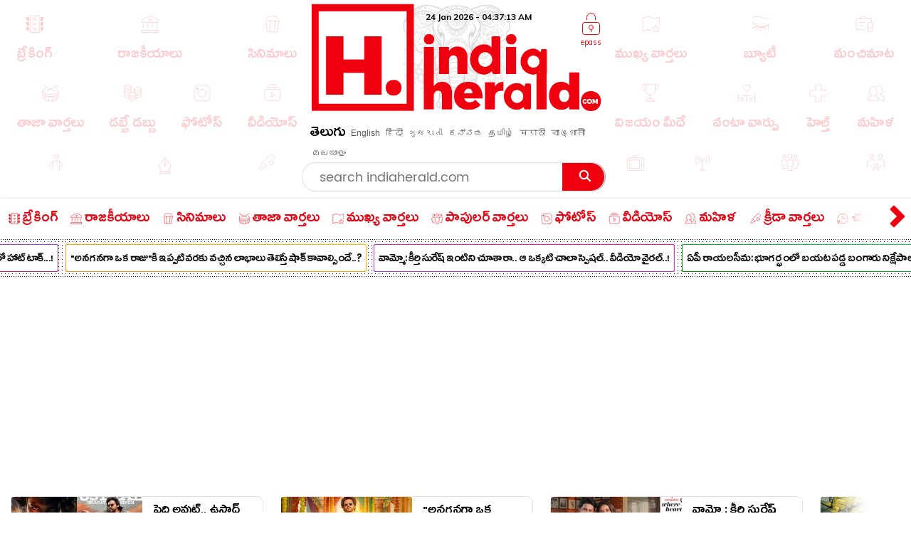

--- FILE ---
content_type: text/html; charset=utf-8
request_url: https://latest-indiaherald.kgv.workers.dev/getlatestframe?lang=telugu&take=13
body_size: 2368
content:
<html><head> <link href="https://fonts.googleapis.com/css2?family=Timmana" rel="stylesheet" crossorigin><link href="https://fonts.googleapis.com/css2?family=Muli" rel="stylesheet" crossorigin> <link href="https://fonts.googleapis.com/css2?family=Mallanna" rel="stylesheet" crossorigin><meta charset="utf-8"/><style>.frame-container{display:inline-block;width:100%;border:5px solid #ee080e;position:relative}.head-strory-f-container img{width:100%}.frame-container.head-strory-f-container{border:none;overflow:hidden}.frame-header{display:block;width:100%;background:#ee080e;padding:2px 60px;height:48px;overflow:hidden}.frame-header.head-story-frame{height:auto;padding:0} .item-title.lt-item-title:hover {color: #c00;}.head-story__img,.head-story__img a{display:inline-block;width:100%}.head-story__wrp{background-color:transparent;overflow:hidden;padding:5px 15px 7px;font-family:Poppins-Light,Arial}.head-story__wrp.wrp_list{padding:5px 9px 9px}.head-story__ttl{font-size:22px;font-family:Ramabhadra;font-weight:400;line-height:1.1;margin:0;} .text-link-ul li:last-child{margin:0} .frame-footer-h-1{width:52px;display:inline-block;float:left}.head-story__ttl .item-title{height:54px;color:#fff;display:table;width:100%}.head-story__ttl[data-lang=te]{letter-spacing:0;font-family:WFFH;font-size:23px;font-weight:400;line-height:1.3}.list-head__txt svg *{stroke:#000}.head-title-span{vertical-align:middle;display:block;width:calc(100% - 58px);float:none;padding-left:9px;display:table-cell}.head-story__ttl[data-lang=te]{letter-spacing:0;font-family:WFFH;font-size:23px;font-weight:400;line-height:1.3} .head-story__img,.head-story__img a{display:inline-block;width:100%}.head-story__wrp{background-color:transparent;overflow:hidden;padding:5px 15px 7px;font-family:Poppins-Light,Arial}.head-story__wrp.wrp_list{padding:5px 9px 9px}.frame-footer-h-1{width:52px;display:inline-block;float:left}.head-story__ttl .item-title{height:54px;color:#fff;display:table;width:100%}.head-story__ttl[data-lang=te]{letter-spacing:0;font-family:WFFH;font-size:23px;font-weight:400;line-height:1.3}.list-head__txt svg *{stroke:#000}.head-title-span{vertical-align:middle;display:block;width:calc(100% - 58px);float:none;padding-left:9px;display:table-cell}.head-story__ttl[data-lang=te]{letter-spacing:0;font-family:WFFH;font-size:23px;font-weight:400;line-height:1.3} body,ul{margin:0;padding:0;list-style:none;overflow-x:hidden;}.text-link-ul{padding-top:0;padding-right:17px;padding-left:0px;width:100%;}.text-link-ul li{border-bottom:1px solid #ddd;margin:5px 3px;padding-bottom:4px;position:relative;padding-right:0;border:none}.item-title.lt-item-title,.news-swiper-container .item-title.lt-item-title{font-size:16px;text-decoration: none;font-family:timmana,Muli;overflow:hidden;color:#000;padding-left:12px;line-height:1.6;height:23px!important;display: block;font-weight:normal;}.right-al .item-title.lt-item-title{text-align:right;padding-left:0;padding-right:12px} .right-al .item-title.lt-item-title:before{right:2px;left:inherit} li[data-lang="english"] .item-title.lt-item-title {font-family: Muli;} .item-title.lt-item-title:before {content: "";height: 6px;width: 6px;background: #000;position: absolute;left: 0px;top: 10px;border-radius: 0%;}</style></head></body><div><ul class="text-link-ul right-al"><li data-lang="telugu"><a class="item-title lt-item-title" target="_blank" href="https://www.indiaherald.com/Movies/Read/994875148/Naveen-letest-movie-update-fresh-news">"అనగనగా ఒక రాజు"కి ఇప్పటివరకు వచ్చిన లాభాలు తెలిస్తే షాక్ కావాల్సిందే..?</a></li><li data-lang="telugu"><a class="item-title lt-item-title" target="_blank" href="https://www.indiaherald.com/Movies/Read/994875146/VAMMO-KERTHI-SURESH-INTINI-CHUSARA-AA-OKATI-CHALA-SPECIAL-VIDEO-VIRAL">వామ్మో: కీర్తి సురేష్ ఇంటిని చూశారా.. ఆ ఒక్కటి చాలా స్పెషల్.. వీడియో వైరల్..!</a></li><li data-lang="telugu"><a class="item-title lt-item-title" target="_blank" href="https://www.indiaherald.com/Politics/Read/994875142/AP-RAYALASIMA-BUGRABAMLO-BAYATAPADDA-BANGARU-NIKSHEPALU">ఏపీ రాయలసీమ: భూగర్భంలో బయటపడ్డ బంగారు నిక్షేపాలు..!</a></li><li data-lang="telugu"><a class="item-title lt-item-title" target="_blank" href="https://www.indiaherald.com/Movies/Read/994875140/Telugu-heroes-who-are-going-astray-are-they-all-making-the-same-mistake-in-common">రూట్ తప్పుతున్న తెలుగు హీరోలు..అందరు కామన్ గా అదే తప్పు చేస్తున్నారే..!?</a></li><li data-lang="telugu"><a class="item-title lt-item-title" target="_blank" href="https://www.indiaherald.com/Movies/Read/994875138/Are-Naga-Chaitanya-Sobhitha-really-going-to-do-that-Good-news-that-will-drive-fans-crazy-">ఏంటి నిజంగానే నాగచైతన్య- శోభిత అలా చేయబోతున్నారా..? ఫ్యాన్స్ కి పిచ్చెక్కించే గుడ్ న్యూస్..!</a></li><li data-lang="telugu"><a class="item-title lt-item-title" target="_blank" href="https://www.indiaherald.com/LifeStyle/Read/994875137/shocking-tips-for-best-digestion-details-inside-goes-viral-in-social-media-">జీర్ణక్రియను వేగంగా చేసే ఆహార పదార్థాలివే.. ఈ షాకింగ్ విషయాలు మీకు తెలుసా?</a></li><li data-lang="telugu"><a class="item-title lt-item-title" target="_blank" href="https://www.indiaherald.com/LifeStyle/Read/994875135/shocking-facts-about-lemon-details-inside-goes-viral-in-social-media-">ఫ్రిజ్ లో నిమ్మకాయలు పెట్టడం వల్ల కలిగే నష్టాలివే.. ఈ షాకింగ్ విషయాలు తెలుసా?</a></li><li data-lang="telugu"><a class="item-title lt-item-title" target="_blank" href="https://www.indiaherald.com/Movies/Read/994875133/Prabhas-called-home-and-warned-another-Telugu-director-what-happened">ఇంటికి పిలిపించుకుని మరి తెలుగు డైరెక్టర్ కి వార్నింగ్ ఇచ్చిన ప్రభాస్..ఏమైందంటే..?</a></li><li data-lang="telugu"><a class="item-title lt-item-title" target="_blank" href="https://www.indiaherald.com/Movies/Read/994875131/Rajamouli-gave-an-unexpected-twist-at-the-last-minute-Varanasi-triples-expectations-">లాస్ట్ మినిట్ లో ఊహించని ట్విస్ట్ ఇచ్చిన రాజమౌళి.."వారణాసి" పై అంచనాలు ట్రిపుల్..!?</a></li><li data-lang="telugu"><a class="item-title lt-item-title" target="_blank" href="https://www.indiaherald.com/LifeStyle/Read/994875128/these-foods-are-best-foods-for-weight-details-inside-goes-viral-in-social-media-">బరువు తగ్గడానికి తినాల్సిన బెస్ట్ ఫుడ్స్ ఇవే.. ఈ ఆహారాలు తింటే ఎంతో మేలు!</a></li><li data-lang="telugu"><a class="item-title lt-item-title" target="_blank" href="https://www.indiaherald.com/Movies/Read/994875127/APPUDU-YATHRA-EPUDU-PADAYATRA-MAMMOOTTY-KOTHA-MOVIE">అప్పుడు యాత్ర..ఇప్పుడు పాదయాత్ర..మమ్ముట్టి కొత్త మూవీ..!</a></li><li data-lang="telugu"><a class="item-title lt-item-title" target="_blank" href="https://www.indiaherald.com/LifeStyle/Read/994875126/amazing-crazy-benefits-of-nuvvulu-details-inside-goes-viral-in-social-media-">నువ్వులు తీసుకోవడం వల్ల కలిగే బెనిఫిట్స్ ఇవే.. ఈ షాకింగ్ విషయాలు మీకు తెలుసా?</a></li><li data-lang="telugu"><a class="item-title lt-item-title" target="_blank" href="https://www.indiaherald.com/Movies/Read/994875125/RAKASA-GLIMPS-AKATUKUNTUNA-SANGEETH-SHOBAN-KOTHA-MOVIE">రకాస గ్లింప్స్: ఆకట్టుకుంటున్న సంగీత్ శోభన్ కొత్త మూవీ..?</a></li></ul></div></body></html>

--- FILE ---
content_type: text/html; charset=utf-8
request_url: https://www.google.com/recaptcha/api2/aframe
body_size: 256
content:
<!DOCTYPE HTML><html><head><meta http-equiv="content-type" content="text/html; charset=UTF-8"></head><body><script nonce="o4b1gqIXphY4uez1xmhpaw">/** Anti-fraud and anti-abuse applications only. See google.com/recaptcha */ try{var clients={'sodar':'https://pagead2.googlesyndication.com/pagead/sodar?'};window.addEventListener("message",function(a){try{if(a.source===window.parent){var b=JSON.parse(a.data);var c=clients[b['id']];if(c){var d=document.createElement('img');d.src=c+b['params']+'&rc='+(localStorage.getItem("rc::a")?sessionStorage.getItem("rc::b"):"");window.document.body.appendChild(d);sessionStorage.setItem("rc::e",parseInt(sessionStorage.getItem("rc::e")||0)+1);localStorage.setItem("rc::h",'1769229431831');}}}catch(b){}});window.parent.postMessage("_grecaptcha_ready", "*");}catch(b){}</script></body></html>